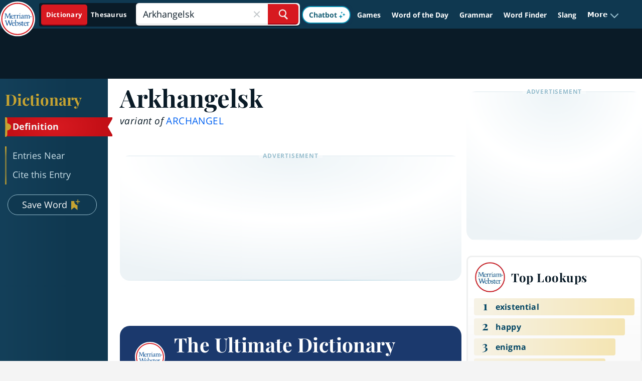

--- FILE ---
content_type: text/plain; charset=utf-8
request_url: https://ads.adthrive.com/http-api/cv2
body_size: 5075
content:
{"om":["00eoh6e0","00xbjwwl","0e1i2dcd","0g8i9uvz","0iyi1awv","0sm4lr19","1","10011/1013e764d636cb30c882620822ac5139","10011/355d8eb1e51764705401abeb3e81c794","10011/4e7cecacd5a3bd1f2db945c1a7b77516","10011/b4053ef6dad340082599d9f1aa736b66","10011/d67b7e70820dab07ee463588748c9d3e","10011/f6b53abe523b743bb56c2e10883b2f55","1011_74_18364062","1011_74_18364134","1028_8728253","1028_8739738","10ua7afe","11142692","11212184","11509227","1185:1610326628","11896988","11964869","12010080","12010084","12010088","12168663","12171164","12171239","12176509","12181287","124843_10","124844_23","124848_8","124853_8","12952196","1610326728","17_23391215","17_23391269","17_24104726","17_24683288","17_24767257","17_24794130","17_24794142","1blmvu4v","1h2987yhpl7","1h7yhpl7","1szmtd70","206_487951","206_521167","2132:44764946","2132:45327624","2132:45327625","2132:45327626","2132:45563177","2132:46038651","2132:46039090","2132:46039215","2132:46039513","2132:46050963","2132:46137659","2149:12181287","2179:578606630524081767","2307:0929nj63","2307:1h7yhpl7","2307:1ktgrre1","2307:1szmtd70","2307:3d4r29fd","2307:3v2n6fcp","2307:3xh2cwy9","2307:4etfwvf1","2307:66r1jy9h","2307:74scwdnj","2307:7uqs49qv","2307:7xb3th35","2307:87gc0tji","2307:8orkh93v","2307:9krcxphu","2307:a566o9hb","2307:b5e77p2y","2307:bbmp7y9z","2307:cjsd6ifa","2307:cuudl2xr","2307:cv0h9mrv","2307:d03uoroo","2307:d8lb4cac","2307:dt8ncuzh","2307:e1an7fls","2307:f3tdw9f3","2307:fqeh4hao","2307:fqsh3oko","2307:g749lgab","2307:h7fq12y2","2307:h9hxhm9h","2307:hffavbt7","2307:hfqgqvcv","2307:ixnblmho","2307:ll77hviy","2307:lxoi65lp","2307:mz6snrrk","2307:o4v8lu9d","2307:plth4l1a","2307:pw0xfkzf","2307:r6vl3f1t","2307:revf1erj","2307:rrlikvt1","2307:s400875z","2307:sj78qu8s","2307:tcd6rs3n","2307:tdv4kmro","2307:u30fsj32","2307:u3i8n6ef","2307:u4atmpu4","2307:v8v6h2i5","2307:v958nz4c","2307:wdpqcqr6","2307:x7xpgcfc","2307:xc88kxs9","2307:y96tvrmt","2307:yass8yy7","2307:z2zvrgyz","2307:zjn6yvkc","23618421","23786257","24081062","2409_15064_70_85808977","2409_15064_70_85809046","2409_25495_176_CR52092921","2409_25495_176_CR52092923","2409_25495_176_CR52092954","2409_25495_176_CR52092958","2409_25495_176_CR52153848","2409_25495_176_CR52178316","2409_25495_176_CR52178317","2409_25495_176_CR52186411","242e9b65-e1bc-46d7-a09a-d42a2637e730","24525574","24598434","24598437","24602716","24602726","24694815","24732876","25_53v6aquw","25_mvtp3dnv","25_sgaw7i5o","25_yi6qlg3p","262592","2676:86739704","2676:86982878","2715_9888_262592","2715_9888_440665","2715_9888_505171","2715_9888_549635","2760:176_CR52092921","29414696","2_46_12181250","2pu0gomp","2v4qwpp9","306_24794142","308_125203_19","33347569","3335_25247_700109379","3335_25247_700109389","33419362","33604310","33604490","33605403","33605623","33605950","33608958","33610849","33627470","33637455","34182009","34552895","3490:CR52092920","3490:CR52092921","3490:CR52092923","3490:CR52175339","3490:CR52178316","3490:CR52178317","3646_185414_T26335189","3646_185414_T26469746","3658_104709_d8lb4cac","3658_104709_h9hxhm9h","3658_104709_s400875z","3658_104709_tcd6rs3n","3658_104709_wdpqcqr6","3658_136236_x7xpgcfc","3658_15078_fqeh4hao","3658_15078_h7fq12y2","3658_15078_revf1erj","3658_15106_u4atmpu4","3658_18008_hswgcqif","3658_18008_r6vl3f1t","3658_203382_f3tdw9f3","3658_203382_y96tvrmt","3658_203382_z2zvrgyz","3658_93957_T26479487","381513943572","38495746","3858:7641963","3858:9425232","3LMBEkP-wis","3d2984r29fd","3ed68d47-e4ea-4ec4-9e2c-dfcdd98914c4","3v2n6fcp","3xh2cwy9","409_216396","409_225978","409_226346","409_226352","409_226356","43919984","43919985","439246469228","43a7ptxe","440665","44129096","44_ZIWOKILJN5EW3OXMUHGYBV_320x50_1","45327624","45327625","458901553568","46495924","485027845327","48700651","49139091","497_44_ZIWOKILJN5EW3OXMUHGYBV_300x250_1","4etfwvf1","4fk9nxse","50479792","51372355","52366877","53v6aquw","547332","54779847","54779856","549635","5504:203525","5504:203864","5504:203905","5504:203934","5510:6431n1h4","5510:deyq2yw3","5510:jlqm3ol6","5510:r6vl3f1t","5510:u4atmpu4","5510:w31aqin2","5510:ycxmeyu6","553781814","554478","5563_66529_OADD2.7353155983849_192R127T4TWRSZX4TL","55726194","557_409_223599","557_409_228055","557_409_228105","557_409_228115","558_93_u4atmpu4","56254251","56632486","56740583","56824595","57lv0yl0","59780461","59780474","59873223","5ia3jbdy","5s8wi8hf","60157548","60157556","61118564","6126563651","6126589193","61916211","61916223","61916229","61932920","61932925","6226512763","6226527043","6226527055","6226534287","6226534791","6226543513","6226543715","6250_66552_1049525456","6250_66552_1114688213","627227759","627309156","627309159","628015148","628086965","628153053","628153173","628222860","628223277","628360579","628360582","628444259","628456310","628456382","628456391","628622163","628622172","628622178","628622241","628622244","628622247","628622250","628683371","628687043","628687157","628687460","628687463","628803013","628841673","629007394","629009180","629167998","629168001","629168010","629168565","629171196","629171202","62946736","62978887","63038032","630928655","63097179","6365_61796_742174851279","636910768489","63barbg1","640134996606","643476627005","651637459","6547_67916_2hYuxP6DP6nOlBP1uxFK","6547_67916_3Bf00nSrWlVJfO0SgkSL","6547_67916_4GwH0joJqV79nao4b89A","6547_67916_AGadKwnY4IbnLvxf4Qqr","6547_67916_AhfLJmHcmyNI0tLqiDHa","6547_67916_KWZZOJzyuE6c9q6VBcHD","6547_67916_Ww6wCQA009KSD9VlIx9c","6547_67916_Z7vmuj3hd3uog0DlD074","6547_67916_bMBm7s1OzBksAdLvaPXQ","6547_67916_cxppgRi4aIlE70VP0DBI","6547_67916_hLeFa8F98pGDdB9eRKat","6547_67916_itzp8kjX6O4MwnnFJxEm","6547_67916_j5FAfzdOipUpzyIygjs3","6547_67916_p0Eg3sFNWsWSpy6R2A8x","659216891404","659713728691","680_99480_700109389","680_99480_700109391","680_99480_700109393","690_99485_1610326628","690_99485_1610326728","693494591","695879867","695879895","697189859","697189965","697190006","697190072","697525780","697525808","697876986","697876988","697876997","697893306","6ejtrnf9","6mrds7pc","6ok4bauh","6q6gnywp","6tj9m7jw","6wclm3on","700109379","700109383","700109389","700109391","700109399","702423494","704889081","704968015","705115233","705115442","705115523","705116521","705127202","708727053","725307849769","7354_112418_86948393","74243_74_18364017","74243_74_18364062","74243_74_18364087","74243_74_18364134","74wv3qdx","754085118673","76mreekc","794di3me","7969_149355_44764946","7a0tg1yi","7cmeqmw8","7mnonaxp","7qkajqck","7qn8oyg4","7sf7w6kh","7xb3th35","8152859","8152878","8152879","8160967","8193073","8193078","8341_230731_588837179414603875","8341_230731_588969843258627169","86842403","86925905","86925937","86991452","87gc0tji","8b5u826e","8hi0spuk","8linfb0q","8orkh93v","9057/0328842c8f1d017570ede5c97267f40d","9057/211d1f0fa71d1a58cabee51f2180e38f","90xabdla","965gfa0s","97_8193073","97_8193078","98xzy0ek","9Z4uFPEnsAQ","9bemdp1b","9d5f8vic","9fb6f65f-756c-4d92-939e-837e6414802e","9t6gmxuz","F9Qm1g4anuk","NplsJAxRH1w","OEo5YGNlFwU","a31b26de","a3ts2hcp","a7wye4jw","ad6783io","af9kspoi","ahnxpq60","alcoo4e5","ascierwp","axihqhfq","b0gepiko","b5e77p2y","b90cwbcd","bbmp7y9z","bc5edztw","bmh13qg9","ccjshd7v","cjsd6ifa","cr-0ahxxohiu9vd","cr-0z37hunjlk-rf06rpkmgin","cr-2azmi2ttu9vd","cr-2azmi2ttuatj","cr-2azmi2ttubwe","cr-2azmi2ttubxe","cr-6ovjht2eu9vd","cr-6ovjht2eubwe","cr-6ovjht2eubxe","cr-9nwrd2kwuatj","cr-Bitc7n_p9iw__vat__49i_k_6v6_h_jce2vj5h_KnXNU4yjl","cr-a9s2xe6vubwj","cr-a9s2xe8tubwj","cr-a9s2xf1tubwj","cr-a9s2xf8vubwj","cr-aav1zg1pubwj","cr-aaw20e1rubwj","cr-aaw20e3rubwj","cr-aawz2m5qubwj","cr-f6puwm2w27tf1","cr-g7ywwk2qvft","cu298udl2xr","cv0h9mrv","cymho2zs","d02sgs5o","d03uoroo","de66hk0y","deyq2yw3","dsugp5th","dt8ncuzh","dwghal43","dxfpbb3p","e324419d-069e-4079-8a88-a4cf2a591719","e406ilcq","eal0nev6","echvksei","ekocpzhh","extremereach_creative_76559239","ez8lh6cn","f1qsngg8","f3craufm","f3tdw9f3","f5jxtba9","fd29eb96-f3ad-4e4c-a86a-99f25a38bb38","fjp0ceax","fleb9ndb","fpbj0p83","fq298eh4hao","fqeh4hao","fqsh3oko","g29thswx","g749lgab","gGwpyzK9_Ac","gcpna41o","ggcfqued","gjej01ec","gn3plkq1","gtdy3hrw","h1m1w12p","hf298qgqvcv","hffavbt7","hfqgqvcv","hu52wf5i","i2aglcoy","i35hdrxv","i90isgt0","iaqttatc","icajkkn0","ixnblmho","j32989smngx","j39smngx","jd035jgw","jlqm3ol6","jsy1a3jk","k0csqwfi","k2xfz54q","kk5768bd","kl6f4xmt","knoebx5v","kns32sql","l2pqjr4b","l4p5cwls","lc1wx7d6","ll77hviy","lqdvaorh","lxlnailk","m4298xt6ckm","mmr74uc4","mnzinbrt","muvxy961","mz6snrrk","n3egwnq7","n8w0plts","na2pno8k","npn0bjy8","nr2985arrhc","nr5arrhc","o2s05iig","o5xj653n","o6aixi0z","o705c5j6","of8dd9pr","off735cj","ooo6jtia","op9gtamy","oz31jrd0","p0odjzyt","pi9dvb89","piwneqqj","pkydekxi","pl298th4l1a","plth4l1a","pm9dmfkk","ppn03peq","q42kdoya","q9plh3qd","qqvgscdx","qt09ii59","quk7w53j","quuhpp2i","r0u09phz","r3co354x","r6eb8y98","r6vl3f1t","risjxoqk","s37ll62x","s400875z","s4s41bit","sj78qu8s","sq3uu9ln","ss79p4da","t2dlmwva","t7d69r6a","ti0s3bz3","ttjmhjja","tzngt86j","u2x4z0j8","u30fsj32","u4atmpu4","u863nap5","u8px4ucu","uNt3VGu95GY","ujl9wsn7","uqph5v76","ut42112berk8n","utberk8n","uuw0t8q6","v705kko8","v8v6h2i5","vdcb5d4i","vdpy7l2e","ven7pu1c","vf42112vpfnp8","w29yu4s2","w31aqin2","wih2rdv3","wk7ju0s9","wvuhrb6o","wxfnrapl","x7xpgcfc","x9zgvd8e","xgzzblzl","xldvfdsg","xncaqh7c","xnfnfr4x","xswz6rio","xszg0ebh","y141rtv6","yass8yy7","yck56l4i","yi6qlg3p","ymlqngxd","yttz3cyp","z2zvrgyz","zfexqyi5","zgw37lur","zh83vvb7","zpm9ltrh","zsvdh1xi","zvimi39d","zw6jpag6","zwzjgvpw","7979132","7979135"],"pmp":[],"adomains":["123notices.com","1md.org","about.bugmd.com","acelauncher.com","adameve.com","akusoli.com","allyspin.com","askanexpertonline.com","atomapplications.com","bassbet.com","betsson.gr","biz-zone.co","bizreach.jp","braverx.com","bubbleroom.se","bugmd.com","buydrcleanspray.com","byrna.com","capitaloneshopping.com","clarifion.com","combatironapparel.com","controlcase.com","convertwithwave.com","cotosen.com","countingmypennies.com","cratedb.com","croisieurope.be","cs.money","dallasnews.com","definition.org","derila-ergo.com","dhgate.com","dhs.gov","displate.com","easyprint.app","easyrecipefinder.co","fabpop.net","familynow.club","fla-keys.com","folkaly.com","g123.jp","gameswaka.com","getbugmd.com","getconsumerchoice.com","getcubbie.com","gowavebrowser.co","gowdr.com","gransino.com","grosvenorcasinos.com","guard.io","hero-wars.com","holts.com","instantbuzz.net","itsmanual.com","jackpotcitycasino.com","justanswer.com","justanswer.es","la-date.com","lightinthebox.com","liverrenew.com","local.com","lovehoney.com","lulutox.com","lymphsystemsupport.com","manualsdirectory.org","meccabingo.com","medimops.de","mensdrivingforce.com","millioner.com","miniretornaveis.com","mobiplus.me","myiq.com","national-lottery.co.uk","naturalhealthreports.net","nbliver360.com","nikke-global.com","nordicspirit.co.uk","nuubu.com","onlinemanualspdf.co","original-play.com","outliermodel.com","paperela.com","paradisestays.site","parasiterelief.com","peta.org","photoshelter.com","plannedparenthood.org","playvod-za.com","printeasilyapp.com","printwithwave.com","profitor.com","quicklearnx.com","quickrecipehub.com","rakuten-sec.co.jp","rangeusa.com","refinancegold.com","robocat.com","royalcaribbean.com","saba.com.mx","shift.com","simple.life","spinbara.com","systeme.io","taboola.com","tackenberg.de","temu.com","tenfactorialrocks.com","theoceanac.com","topaipick.com","totaladblock.com","usconcealedcarry.com","vagisil.com","vegashero.com","vegogarden.com","veryfast.io","viewmanuals.com","viewrecipe.net","votervoice.net","vuse.com","wavebrowser.co","wavebrowserpro.com","weareplannedparenthood.org","xiaflex.com","yourchamilia.com"]}